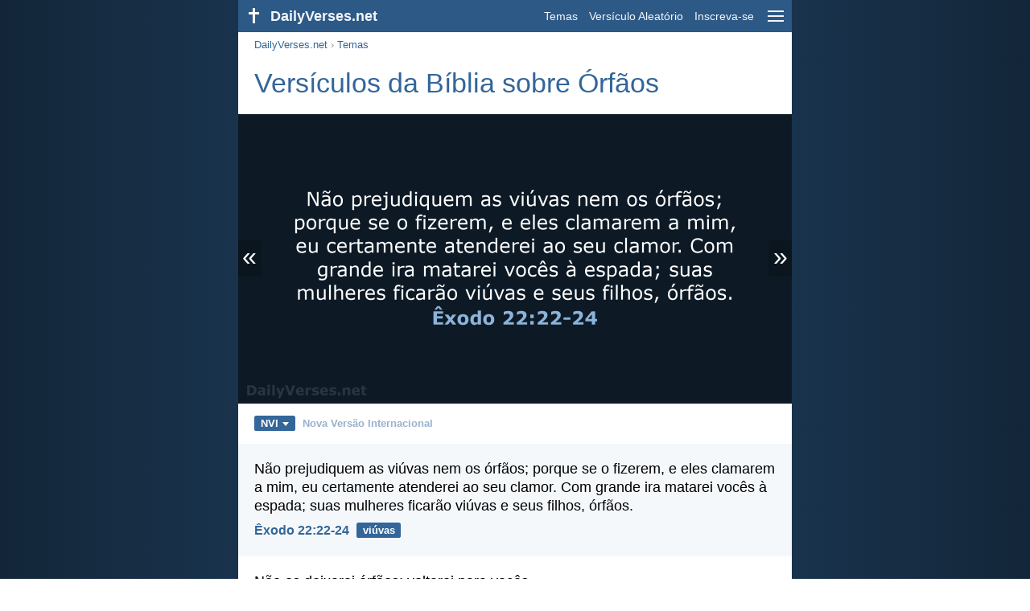

--- FILE ---
content_type: text/html; charset=utf-8
request_url: https://dailyverses.net/pt/orfaos/nvi-pt
body_size: 10303
content:
<!DOCTYPE html><html xmlns="http://www.w3.org/1999/xhtml" xml:lang="pt" lang="pt"><head><meta charset="utf-8"><meta name="theme-color" content="#2d5986"><meta content="True" name="HandheldFriendly"><meta name="viewport" content="width=device-width,initial-scale=1.0"><title>10 Versículos da Bíblia sobre Órfãos - NVI - DailyVerses.net</title><meta name="description" content="Versículos da Bíblia sobre Órfãos - Não prejudiquem as viúvas nem os órfãos; porque se o fizerem, e… Não os deixarei órfãos; voltarei para vocês… Garantam justiça para os fracos e para os órfãos; mantenham os direitos… O SENHOR protege o estrangeiro e sustém o órfão e a viúva… Pois eu socorria o pobre que clamava por ajuda, e o órfão…"><meta name="keywords" content="Órfãos, Versículos, da, Bíblia"><meta name="robots" content="max-image-preview:large"><link rel="preload" as="image" href="/images/simple/nvi-pt/exodo-22-22-24.png" fetchpriority="high"><style>body{font-family:calibri,sans-serif;margin:0;padding:0;height:100%;line-height:1.3}.layout{margin:0 calc(50% - 21.5em);display:flex}.left{width:43em;display:inline-block}.content{background:#fff;padding-top:2.5em;display:inline-block;width:100%}html{height:100%;background:#19334d;background:linear-gradient(to right,#132639,#19334d calc(50% - 21.5em),#19334d calc(50% + 21.5em),#132639)}h1{font-size:2.125em;margin:.5em .59em}h2,h3{font-size:1.5em;margin:.6em 0}h1,h2,h3{color:#369;font-weight:300}ul{margin:0}li{margin-bottom:.5em}.footer{padding:1.5em;color:#6e8dab;text-align:center;font-size:.875em}.footer a{color:#8cb3d9;padding:.1em .4em;display:inline-block}a{color:#369;text-decoration:none}img{border:0}.header{background:#2d5986;top:0;width:43em;height:2.5em;position:fixed;z-index:2000;text-align:right;overflow:hidden;line-height:2.5em}.headerTitle,.headerImage{float:left;color:#f3f6f9;font-weight:bold}.mobileMenu{float:right}.headerTitle{padding-right:.5em;font-size:1.125em}.headerLink{color:#f3f6f9;padding:0 .5em;font-size:.875em;display:inline-block}.subMenu{background:#2d5986;top:2.2em;padding:.65em;position:fixed;z-index:2001;overflow-y:auto;max-height:80%;right:calc(50% - 21.5em);text-align:right}.subMenu a{color:#f3f6f9;margin:.2em 0;display:block}.sep{margin:.5em 0;height:.05em;background:#9fbfdf}img.bibleVerseImage{height:auto;width:100%;display:block;background:radial-gradient(#19334d,#0d1a26)}.v1{font-size:1.5em}.v2{font-size:1.125em}.v3{font-style:italic}.vr{font-weight:bold;padding-top:.5em;overflow:hidden;height:1.4em}.vc{margin:0 .3em 0 0;vertical-align:middle}.b1,form{padding:1.25em;background:#e8eff7}.b2{padding:1.25em;background:#f5f8fb}.b3{margin:1.25em}.b2 h2:first-child{margin-top:0}.t{margin-right:.2em;padding:0 .6em;font-size:.8125em;font-weight:bold;line-height:1.5;color:#fff;background:#369;border-radius:.2em;display:inline-block;user-select:none}.tags{margin:.9em 1.25em 1em}.buttonw{background:#369;color:#fff;font-weight:bold;font-size:1em;line-height:2em;border-radius:.2em;padding:0 1em;text-align:center;display:block;margin:.6em 0 0;user-select:none}@media screen and (max-width:50em){html{background:#132639}.layout{margin:0}.header,.left{width:100%}.cookieconsent{display:none}.subMenu{right:0}}@media screen and (max-width:34.5em){h1,h2,h3,.v1{font-size:1.25em}h1{margin:.8em 1em}.headerTitle{font-size:1em}.hideOnSmallScreen{display:none}}@media screen and (max-width:30em){.v1 br,.v2 br,.v3 br{display:none}}@media print{.header,.navigation,.footer,.ad_unit,.t,.tags,.translationSelect,.readmore,.sharebutton,.slider,.buttonw,.optionsBlue,.cookieconsent{display:none}.layout,.left,.content{margin:0;display:block;padding:0}.h1,.b1,.b2,.b3{margin:1.25em;padding:0;break-inside:avoid-page}.vr{padding:0}}.down{width:0;height:0;display:inline-block;border-left:.32em solid transparent;border-right:.32em solid transparent;border-top:.4em solid #FFF;border-bottom:.08em solid transparent;margin-left:.4em}.optionsBlue{padding:1.25em;background:#369;color:#FFF}.optionsBlue a{color:#FFF}.column4{columns:4;list-style:none;padding:0}.column4 li{overflow:hidden;break-inside:avoid-column}@media screen and (max-width:550px){.column4{columns:2}}.ftt85{color:#99b2cc;font-weight:bold;font-size:.85em;vertical-align:top}.navigation{margin:.6em 1.54em;font-size:.8125em;color:#999}.translationMenu{font-size:.875em;position:absolute;padding:.5em;background:#369;color:#FFF;float:left;text-align:left;top:1.4em;left:0;display:none;cursor:default;z-index:5}.translationMenu a{display:block;color:#fff;white-space:nowrap;padding:.25em 0}.verses{list-style:none;padding:0;margin:0}.rmSubjects{margin:0 -.5em 0 0}.rmSubjects img{display:block;border-radius:.2em;width:100%;height:100%}.rmSubject{display:inline-block;position:relative;width:calc((100% - 1.5em) / 3);margin-bottom:1.6em;margin-right:.5em;border-radius:.2em}@media screen and (max-width:30em){.rmSubject{width:calc((100% - 1em) / 2)}}.rmSimple{display:inline-block;position:relative;width:100%;border-radius:0.2em;background:#369;background:linear-gradient(#369,#3973ac);height:3.75em}.rmSimpleTitle{position:absolute;color:#FFF;width:calc(100% - 1em);padding:.5em .5em 0;font-size:1.1em;font-weight:bold;text-align:center;white-space:nowrap;overflow:hidden;text-overflow:ellipsis}.rmSimpleText{position:absolute;color:#c6d9ec;text-align:center;font-size:.8em;width:calc(100% - 4em);padding:2em;padding-top:2.8em;white-space:nowrap;overflow:hidden;text-overflow:ellipsis}.transp{background:#9fbfdf}.slider{width:100%;padding-bottom:52.33%;position:relative;background:#0d1a26;background:radial-gradient(#19334d,#0d1a26)}.slide-hide{opacity:0;transition:opacity 500ms linear}.slide-show{opacity:1;transition:opacity 500ms linear;z-index:3}.slide-show,.slide-hide{position:absolute;width:100%}.slide-prev{padding:.3em .2em .4em .15em;border-radius:0 .1em .1em 0;position:absolute}.slide-next{padding:.3em .15em .4em .2em;border-radius:.1em 0 0 .1em;position:absolute;right:0}.slide-next,.slide-prev{color:#fff;background:#369;background:rgba(0,0,0,.2);z-index:4;font-size:2em;user-select:none;top:calc(50% - .75em);line-height:.75em;animation:slide-load 3s linear}.slide-next:hover,.slide-prev:hover{background:rgba(57,115,172,.6)}.slider img.bibleVerseImage{width:100%;margin-left:0}@keyframes slide-load{0%{background:#369}}@media print{.slide-next,.slide-prev{display:none}}</style><link rel="apple-touch-icon" sizes="180x180" href="/apple-touch-icon.png"><link rel="icon" type="image/png" sizes="32x32" href="/favicon-32x32.png"><link rel="icon" type="image/png" sizes="16x16" href="/favicon-16x16.png"><link rel="manifest" href="/site.webmanifest"><link rel="mask-icon" href="/safari-pinned-tab.svg" color="#336699"><meta name="msapplication-TileColor" content="#336699"><link rel="canonical" href="https://dailyverses.net/pt/orfaos/nvi-pt"><link rel="alternate" type="application/rss+xml" title="RSS 2.0" href="https://dailyverses.net/pt/nvi-pt-rss.xml"><meta property="og:site_name" content="DailyVerses.net"><meta property="og:type" content="website"><meta property="og:url" content="https://dailyverses.net/pt/orfaos/nvi-pt"><meta property="og:title" content="10 Versículos da Bíblia sobre Órfãos - NVI"><meta property="og:description" content="Versículos da Bíblia sobre Órfãos - Não prejudiquem as viúvas nem os órfãos; porque se o fizerem, e… Não os deixarei órfãos; voltarei para vocês… Garantam justiça para os fracos e para os órfãos; mantenham os direitos… O SENHOR protege o estrangeiro e sustém o órfão e a viúva… Pois eu socorria o pobre que clamava por ajuda, e o órfão…"><meta property="og:image" content="https://dailyverses.net/images/simple/nvi-pt/exodo-22-22-24.png"><meta name="twitter:card" content="summary_large_image"><meta property="fb:app_id" content="456988547694445"><script async src="https://www.googletagmanager.com/gtag/js?id=G-JTD9KY9BRD"></script><script>window.dataLayer = window.dataLayer || []; function gtag(){dataLayer.push(arguments);} gtag('js', new Date()); gtag('config', 'G-JTD9KY9BRD'); </script><script async src="https://cdn.fuseplatform.net/publift/tags/2/3019/fuse.js"></script><script type="application/ld+json">{"@context": "https://schema.org","@type": "BreadcrumbList","itemListElement":[{"@type": "ListItem", "position": 1, "name": "Temas", "item": "https://dailyverses.net/pt/temas/nvi-pt"},{"@type": "ListItem", "position": 2, "name": "Órfãos", "item": "https://dailyverses.net/pt/orfaos/nvi-pt"}]}</script></head><body><div class="layout"><div class="header"><a href="/pt/nvi-pt"><span class="headerImage"><svg width="2.5em" height="2.5em" viewBox="0 0 40 40"><rect x="18" y="10" width="3" height="19" fill="#FFFFFF"></rect><rect x="13" y="15" width="13" height="3" fill="#FFFFFF"></rect></svg></span><span class="headerTitle">DailyVerses.net</span></a><a href="#" class="mobileMenu" onclick="menu('mobileMenuContent');return false" aria-label="menu"><svg width="2.5em" height="2.5em" viewBox="0 0 40 40"><rect x="10" y="13" width="20" height="2" fill="#f3f6f9"></rect><rect x="10" y="19" width="20" height="2" fill="#f3f6f9"></rect><rect x="10" y="25" width="20" height="2" fill="#f3f6f9"></rect></svg></a><a href="/pt/temas/nvi-pt" class="headerLink" onclick="dv_event('header', 'topics', location.href)">Temas</a><a href="/pt/versiculo-aleatorio-da-biblia/nvi-pt" class="headerLink hideOnSmallScreen" onclick="dv_event('header', 'randomverse', location.href)">Versículo Aleatório</a><a href="/pt/inscreva-se/nvi-pt" class="headerLink" onclick="dv_event('header', 'subscribe', location.href)">Inscreva-se</a></div><div class="left"><div class="content"><div class="navigation"><a onclick="dv_event('breadcrumb', this.href, location.href)" href="/pt/nvi-pt">DailyVerses.net</a> › <a onclick="dv_event('breadcrumb', this.href, location.href)" href="/pt/temas/nvi-pt">Temas</a></div><div class="optionsBlue" id="allLanguages" style="margin-top:1em;display:none"><a href="#" style="font-weight:bold;float:right;color:#F3F6F9" onclick="document.getElementById('allLanguages').style.display = 'none'">X</a><ul class="column4"><li><a href="/af/weeskinders">Afrikaans<div class="ftt85">Afrikaans</div></a></li><li><a href="/cs/sirotci">Čeština<div class="ftt85">Czech</div></a></li><li><a href="/da/faderlos">Dansk<div class="ftt85">Danish</div></a></li><li><a href="/de/waisen">Deutsch<div class="ftt85">German</div></a></li><li><a href="/orphans">English<div class="ftt85">English</div></a></li><li><a href="/es/huerfanos">Español<div class="ftt85">Spanish</div></a></li><li><a href="/fr/orphelins">Français<div class="ftt85">French</div></a></li><li><a href="/it/orfani">Italiano<div class="ftt85">Italian</div></a></li><li><a href="/hu/arvak">Magyar<div class="ftt85">Hungarian</div></a></li><li><a href="/mg/kamboty">Malagasy<div class="ftt85">Malagasy</div></a></li><li><a href="/nl/wezen">Nederlands<div class="ftt85">Dutch</div></a></li><li><a href="/pl/sieroty">Polski<div class="ftt85">Polish</div></a></li><li style="font-weight:bold"><a href="/pt/orfaos/nvi-pt">Português<div class="ftt85">Portuguese</div></a></li><li><a href="/st/ditshiwana">Sesotho<div class="ftt85">Southern Sotho</div></a></li><li><a href="/sk/siroty">Slovenský<div class="ftt85">Slovak</div></a></li><li><a href="/fi/orvot">Suomi<div class="ftt85">Finnish</div></a></li><li><a href="/xh/iinkedama">Xhosa<div class="ftt85">Xhosa</div></a></li><li><a href="/zu/izintandane">Zulu<div class="ftt85">Zulu</div></a></li><li><a href="/el/%CE%BF%CF%81%CF%86%CE%B1%CE%BD%CE%AC">Ελληνικά<div class="ftt85">Greek</div></a></li><li><a href="/ru/%D1%81%D0%B8%D1%80%D0%BE%D1%82%D1%8B">Русский<div class="ftt85">Russian</div></a></li><li><a href="/ur/%DB%8C%D8%AA%DB%8C%D9%85">اردو<div class="ftt85">Urdu</div></a></li><li><a href="/ar/%D8%A7%D9%84%D8%A3%D9%8A%D8%AA%D8%A7%D9%85">عربى<div class="ftt85">Arabic</div></a></li><li><a href="/fa/%DB%8C%D8%AA%DB%8C%D9%85%D8%A7%D9%86">فارسی<div class="ftt85">Persian</div></a></li><li><a href="/hi/%E0%A4%85%E0%A4%A8%E0%A4%BE%E0%A4%A5%E0%A5%8B">हिन्दी<div class="ftt85">Hindi</div></a></li><li><a href="/bn/%E0%A6%85%E0%A6%A8%E0%A6%BE%E0%A6%A5">বাংলা<div class="ftt85">Bengali</div></a></li><li><a href="/tc/%E5%AD%A4%E5%85%92">繁體中文<div class="ftt85">Chinese (traditional)</div></a></li></ul></div><h1>Versículos da Bíblia sobre Órfãos</h1><div class="slider"><a href="#" class="slide-prev" id="slide-prev" onclick="swipe('previous', 'click'); return false;" title="Anterior">«</a><span class="slide-show" id="slide-even"><img src="/images/simple/nvi-pt/exodo-22-22-24.png" alt="Não prejudiquem as viúvas nem os órfãos; porque se o fizerem, e… Êxodo 22:22-24" width="688" height="360" class="bibleVerseImage"></span><span class="slide-hide" id="slide-uneven"></span><span style="display:none" id="slide-cache"></span><a href="#" class="slide-next" id="slide-next" onclick="swipe('next', 'click'); return false;" title="Próximo">»</a></div><div class="tags"><div style="display:inline-block;position:relative" onmouseleave ="document.getElementById('translation').style.display = 'none';"><span><a href="#" class="t" style="margin:0" onclick="if(document.getElementById('translation').style.display == 'inline') { document.getElementById('translation').style.display = 'none'; } else { document.getElementById('translation').style.display = 'inline'; dv_event('translation', 'openleft', location.href) };return false;" title="Nova Versão Internacional">NVI<span class="down"></span></a></span><div id="translation" class="translationMenu" style="display:none;font-weight:normal"><a href="/pt/orfaos/ara" onclick="dv_event('translation', 'menu', location.href)">Almeida Revista e Atualizada (ARA)</a><a href="/pt/orfaos" onclick="dv_event('translation', 'menu', location.href)">Almeida Revista e Corrigida (ARC)</a><a href="/pt/traducao-biblia/nvi-pt"><b>Nova Versão Internacional (NVI)</b></a><div class="sep"></div><a href="#" style="font-weight:bold" onclick="document.getElementById('translation').style.display='none';document.getElementById('allLanguages').style.display='block';window.scrollTo(0,0);return false">Português<span class="down"></span></a></div></div> <a href="https://dailyverses.net/pt/traducao-biblia/nvi-pt" style="color:#99b2cc;font-weight:bold;font-size:.8125em;margin:0 .35em">Nova Versão Internacional</a></div><ul class="verses"><li class="b2"><span class="v2">Não prejudiquem as viúvas nem os órfãos; porque se o fizerem, e eles clamarem a mim, eu certamente atenderei ao seu clamor. Com grande ira matarei vocês à espada; suas mulheres ficarão viúvas e seus filhos, órfãos.</span><div class="vr"><a href="/pt/exodo/22/22-24/nvi-pt" class="vc">Êxodo 22:22-24</a> <a href="/pt/vuivas/nvi-pt" class="t">viúvas</a></div></li><li class="b3"><span class="v2">Não os deixarei órfãos; voltarei para vocês.</span><div class="vr"><a href="/pt/joao/14/18/nvi-pt" class="vc">João 14:18</a> <a href="/pt/consolador/nvi-pt" class="t">consolador</a> <a href="/pt/jesus/nvi-pt" class="t">Jesus</a> <a href="/pt/espirito/nvi-pt" class="t">Espírito</a></div></li><li class="ad_unit" id="video" style="display:none;margin:1.25em;padding:0;max-width:648px;height:230px;overflow:hidden"></li><script>var elVideo = document.getElementById('video');var script = document.createElement('script');script.src = 'https://live.primis.tech/live/liveView.php?s=101090&cbuster=[CACHE_BUSTER]&pubUrl=[PAGE_URL_ENCODED]&subId=[SUBID_ENCODED]&vp_content=plembed17b1zslyoptj';if (window.innerWidth > 1054) {{ elVideo.style.display='';elVideo.appendChild(script);}}</script><li class="b2"><span class="v2">Aprendam a fazer o bem!<br> Busquem a justiça,<br> acabem com a opressão.<br> Lutem pelos direitos do órfão,<br> defendam a causa da viúva.</span><div class="vr"><a href="/pt/isaias/1/17/nvi-pt" class="vc">Isaías 1:17</a> <a href="/pt/justica/nvi-pt" class="t">justiça</a> <a href="/pt/vizinho/nvi-pt" class="t">vizinho</a> <a href="/pt/vuivas/nvi-pt" class="t">viúvas</a></div></li><li class="b3"><span class="v2">A religião que Deus, o nosso Pai, aceita como pura e imaculada é esta: cuidar dos órfãos e das viúvas em suas dificuldades e não se deixar corromper pelo mundo.</span><div class="vr"><a href="/pt/tiago/1/27/nvi-pt" class="vc">Tiago 1:27</a> <a href="/pt/pecado/nvi-pt" class="t">pecado</a> <a href="/pt/irrepreensivel/nvi-pt" class="t">irrepreensível</a> <a href="/pt/vuivas/nvi-pt" class="t">viúvas</a></div></li><li class="b2"><span class="v2">Garantam justiça para os fracos e para os órfãos;<br> mantenham os direitos dos necessitados e dos oprimidos.</span><div class="vr"><a href="/pt/salmos/82/3/nvi-pt" class="vc">Salmo 82:3</a> <a href="/pt/vizinho/nvi-pt" class="t">vizinho</a> <a href="/pt/justica/nvi-pt" class="t">justiça</a> <a href="/pt/fraqueza/nvi-pt" class="t">fraqueza</a></div></li><li class="b3"><span class="v2">Cantem a Deus, louvem o seu nome,<br> exaltem aquele que cavalga sobre as nuvens;<br> seu nome é S<span style="font-variant:all-small-caps">enhor</span>!<br> Exultem diante dele!<br> Pai para os órfãos e defensor das viúvas<br> é Deus em sua santa habitação.</span><div class="vr"><a href="/pt/salmos/68/4-5/nvi-pt" class="vc">Salmo 68:4-5</a> <a href="/pt/santidade/nvi-pt" class="t">santidade</a> <a href="/pt/seguranca/nvi-pt" class="t">segurança</a> <a href="/pt/adoracao/nvi-pt" class="t">adoração</a></div></li><li class="b2"><span class="v2">O S<span style="font-variant:all-small-caps">enhor</span> protege o estrangeiro<br> e sustém o órfão e a viúva,<br> mas frustra o propósito dos ímpios.</span><div class="vr"><a href="/pt/salmos/146/9/nvi-pt" class="vc">Salmo 146:9</a> <a href="/pt/protecao/nvi-pt" class="t">proteção</a> <a href="/pt/vuivas/nvi-pt" class="t">viúvas</a> <a href="/pt/punicao/nvi-pt" class="t">punição</a></div></li><li class="b3"><span class="v2">Assim diz o S<span style="font-variant:all-small-caps">enhor</span> dos Exércitos: Administrem a verdadeira justiça, mostrem misericórdia e compaixão uns para com os outros. Não oprimam a viúva e o órfão, nem o estrangeiro e o necessitado. Nem tramem maldades uns contra os outros.</span><div class="vr"><a href="/pt/zacarias/7/9-10/nvi-pt" class="vc">Zacarias 7:9-10</a> <a href="/pt/mal/nvi-pt" class="t">mal</a> <a href="/pt/justica/nvi-pt" class="t">justiça</a> <a href="/pt/vizinho/nvi-pt" class="t">vizinho</a></div></li><li class="b2"><span class="v2">Pois eu socorria o pobre que clamava por ajuda,<br> e o órfão que não tinha quem o ajudasse.<br> O que estava à beira da morte me abençoava,<br> e eu fazia regozijar-se o coração da viúva.</span><div class="vr"><a href="/pt/jo/29/12-13/nvi-pt" class="vc">Jó 29:12-13</a> <a href="/pt/vuivas/nvi-pt" class="t">viúvas</a> <a href="/pt/pobreza/nvi-pt" class="t">pobreza</a> <a href="/pt/canto/nvi-pt" class="t">canto</a></div></li><li class="b3"><span class="v2">Mas se vocês realmente corrigirem a sua conduta e as suas ações, e se, de fato, tratarem uns aos outros com justiça, se não oprimirem o estrangeiro, o órfão e a viúva e não derramarem sangue inocente neste lugar, e se vocês não seguirem outros deuses para a sua própria ruína, então eu os farei habitar neste lugar, na terra que dei aos seus antepassados desde a antigüidade e para sempre.</span><div class="vr"><a href="/pt/jeremias/7/5-7/nvi-pt" class="vc">Jeremias 7:5-7</a> <a href="/pt/conversao/nvi-pt" class="t">conversão</a> <a href="/pt/vuivas/nvi-pt" class="t">viúvas</a> <a href="/pt/bencao/nvi-pt" class="t">benção</a></div></li></ul><div class="readmore"><div class="b2"><h2><a href="/pt/temas/nvi-pt" onclick="dv_event('readmore', 'topics-header', location.href)">Temas relacionados</a></h2><div class="rmSubjects"><a href="/pt/vuivas/nvi-pt" onclick="dv_event('readmore', 'topic', location.href)"><div class="rmSubject" style="margin-bottom:.25em"><div class="rmSimple"><div class="rmSimpleTitle">Viúvas</div><div class="rmSimpleText">Trate adequadamente as viúvas...</div></div></div></a><a href="/pt/vizinho/nvi-pt" onclick="dv_event('readmore', 'topic', location.href)"><div class="rmSubject" style="margin-bottom:.25em"><div class="rmSimple"><div class="rmSimpleTitle">Vizinho</div><div class="rmSimpleText">O segundo é este...</div></div></div></a><a href="/pt/justica/nvi-pt" onclick="dv_event('readmore', 'topic', location.href)"><div class="rmSubject" style="margin-bottom:.25em"><div class="rmSimple"><div class="rmSimpleTitle">Justiça</div><div class="rmSimpleText">Quem segue a justiça...</div></div></div></a><a href="/pt/pobreza/nvi-pt" onclick="dv_event('readmore', 'topic', location.href)"><div class="rmSubject" style="margin-bottom:.25em"><div class="rmSimple"><div class="rmSimpleTitle">Pobreza</div><div class="rmSimpleText">Jesus respondeu: “Se você...</div></div></div></a><a href="/pt/protecao/nvi-pt" onclick="dv_event('readmore', 'topic', location.href)"><div class="rmSubject" style="margin-bottom:.25em"><div class="rmSimple"><div class="rmSimpleTitle">Proteção</div><div class="rmSimpleText">Vistam toda a armadura...</div></div></div></a><a href="/pt/canto/nvi-pt" onclick="dv_event('readmore', 'topic', location.href)"><div class="rmSubject" style="margin-bottom:.25em"><div class="rmSimple"><div class="rmSimpleTitle">Canto</div><div class="rmSimpleText">Mas eu cantarei louvores...</div></div></div></a></div><a onclick="dv_event('readmore', 'moretopics-simple', location.href)" href="https://dailyverses.net/pt/temas/nvi-pt" class="buttonw" style="margin:0">Mais Temas...</a></div><div class="b3"><h2><a href="/pt/nvi-pt">Versículo da Bíblia do dia</a></h2><span class="v2">Quem nele crê não é condenado, mas quem não crê já está condenado, por não crer no nome do Filho Unigênito de Deus.</span><div class="vr"><a href="/pt/2026/1/25/nvi-pt" class="vc">João 3:18</a> <a href="/pt/fe/nvi-pt" class="t">fé</a> <a href="/pt/julgamento/nvi-pt" class="t">julgamento</a></div></div><div class="b2"><h2><a href="https://dailyverses.net/pt/inscreva-se/nvi-pt" onclick="dv_event('readmore', 'subscribe-header', location.href)">Receba o Versículo Diário</a></h2><a onclick="dv_event('readmore', 'webpush', location.href)" href="https://dailyverses.net/pt/notificacao-diaria/nvi-pt" class="buttonw" style="background:#c00">Notificação diária</a><a onclick="dv_event('readmore', 'mail', location.href)" href="https://dailyverses.net/pt/inscreva-se/nvi-pt" class="buttonw" style="background:#F78B02">E-mail</a><a onclick="dv_event('readmore', 'android', location.href)" href="https://play.google.com/store/apps/details?id=com.dailyverses" target="_blank" rel="noopener" class="buttonw" style="background:#A4CA39">Android</a><a onclick="dv_event('readmore', 'website', location.href)" href="https://dailyverses.net/pt/vers%C3%ADculo-do-dia-em-seu-site/nvi-pt" class="buttonw" style="background:#009900">No seu site</a></div><div class="b3"><h2><a href="/pt/versiculo-aleatorio-da-biblia/nvi-pt" onclick="dv_event('readmore', 'randomverse-header', location.href)">Versículo Aleatório da Bíblia</a></h2><span class="v2">Tenham uma mesma atitude uns para com os outros. Não sejam orgulhosos, mas estejam dispostos a associar-se a pessoas de posição inferior. Não sejam sábios aos seus próprios olhos.</span><div class="vr"><a href="/pt/romanos/12/16/nvi-pt" class="vc">Romanos 12:16</a> <a href="/pt/humildade/nvi-pt" class="t">humildade</a> <a href="/pt/comunidade/nvi-pt" class="t">comunidade</a> <a href="/pt/dependencia/nvi-pt" class="t">dependência</a></div><a onclick="dv_event('readmore', 'randomverse', location.href)" href="https://dailyverses.net/pt/versiculo-aleatorio-da-biblia/nvi-pt" class="buttonw" style="margin-top:1.5em">Próximo versículo!</a><a onclick="dv_event('readmore', 'randomimage', location.href)" href="https://dailyverses.net/pt/versiculo-aleatorio-imagem" class="buttonw transp">Com imagem</a></div><div class="b2"><h2>Leia mais</h2><ul><li><a href="/pt/temas/nvi-pt" onclick="dv_event('readmore', 'topics', location.href)">Temas</a></li><li><a href="/pt/pesquisar/nvi-pt" onclick="dv_event('readmore', 'search', location.href)">Pesquisa</a></li><li><a href="/pt/arquivo/nvi-pt" onclick="dv_event('readmore', 'archive', location.href)">Arquivo</a></li><li><a href="/pt/livros-da-biblia/nvi-pt" onclick="dv_event('readmore', 'biblebooks', location.href)">Livros da Bíblia</a></li><li><a href="/pt/100-versiculo-da-biblia/nvi-pt" onclick="dv_event('readmore', 'topverses', location.href)">Versículos Mais Populares</a></li></ul></div><div class="b3"><h2><a href="/pt/doacao/nvi-pt" onclick="dv_event('readmore', 'donate-header', location.href)">Apoiar DailyVerses.net</a></h2>Ajude-<a href="/pt/sobre">me</a> a espalhar a Palavra de Deus:<div style="margin-top:1.25em"></div><a onclick="dv_event('readmore', 'donate', location.href)" href="https://dailyverses.net/pt/doacao/nvi-pt" class="buttonw" style="background:#ffc439;color:#000">Doação</a></div></div></div><div class="footer"><a href="/pt/sobre/nvi-pt">Sobre mim</a><a href="/pt/doacao/nvi-pt" onclick="dv_event('footer', 'donate', location.href)">Doação</a><a href="/pt/contato">Contato</a><a href="/pt/politica-de-privacidade">Política de Privacidade</a><br><br>© 2026 DailyVerses.net </div></div><div class="subMenu" id="mobileMenuContent" style="display:none"><a href="/pt/temas/nvi-pt" onclick="dv_event('menu', 'topics', location.href)">Temas</a><a href="/pt/arquivo/nvi-pt" onclick="dv_event('menu', 'archive', location.href)">Arquivo</a><a href="/pt/livros-da-biblia/nvi-pt" onclick="dv_event('menu', 'biblebooks', location.href)">Livros da Bíblia</a><a href="/pt/versiculo-aleatorio-da-biblia/nvi-pt" onclick="dv_event('menu', 'randomverse', location.href)">Versículo Aleatório</a><a href="/pt/pesquisar/nvi-pt" onclick="dv_event('menu', 'search', location.href)">Pesquisa</a><div class="sep"></div><a href="/pt/doacao/nvi-pt" onclick="dv_event('menu', 'donate', location.href)">Doação</a><a href="/pt/inscreva-se/nvi-pt" onclick="dv_event('menu', 'subscribe', location.href)">Inscreva-se</a><a href="/pt/login" onclick="dv_event('menu', 'login', location.href)">Login</a><div class="sep"></div><a href="#" style="font-weight:bold" onclick="menu('mobileMenuContent');document.getElementById('allLanguages').style.display='block';window.scrollTo(0,0);return false">Português<span class="down"></span></a></div><script>function setCookie(n,t,i){var r=new Date,u;r.setDate(r.getDate()+i);u=escape(t)+(i===null?"":";path=/;samesite=lax;secure;expires="+r.toUTCString());document.cookie=n+"="+u}function menu(n){document.getElementById(n).style.display=document.getElementById(n).style.display=="block"?"none":"block"}function dv_event(n,t,i){gtag("event",t,{event_category:n,event_label:i})}function OnResizeDocument(){document.getElementById("mobileMenuContent").style.display="none"}var tz=-new Date((new Date).getFullYear(),1,1).getTimezoneOffset();setCookie("timezone",tz,365);window.onresize=OnResizeDocument;var images = ["exodo-22-22-24.png","joao-14-18.png","isaias-1-17.png","tiago-1-27.png","salmos-82-3.png","salmos-68-4-5.png","salmos-146-9.png","zacarias-7-9-10.png","jo-29-12-13.png","jeremias-7-5-7.png"];function swipeslider(n){var r=n,t,u,f,i,e,h=75,c=50,l=300,o,s;r.addEventListener("touchstart",function(n){var i=n.changedTouches[0];t="none";u=i.pageX;f=i.pageY;s=(new Date).getTime()},{passive:!0});r.addEventListener("touchend",function(n){var r=n.changedTouches[0];i=r.pageX-u;e=r.pageY-f;o=(new Date).getTime()-s;o<=l&&Math.abs(i)>=h&&Math.abs(e)<=c&&(t=i<0?"next":"previous",swipe(t,"swipe"),document.getElementById("slide-prev").style.display="none",document.getElementById("slide-next").style.display="none",n.preventDefault())},!1)}function swipe(n,t){n=="next"&&(currentImage++,currentImage>=images.length&&(currentImage=0),loadNextImage(),currentImage+1<images.length&&(elCache.innerHTML=getImg([currentImage+1])),isEven=!isEven,dv_event("slider",t.concat("-",n),currentImage));n=="previous"&&(currentImage--,currentImage<0&&(currentImage=images.length-1),loadNextImage(),currentImage-1>=0&&(elCache.innerHTML=getImg([currentImage-1])),isEven=!isEven,dv_event("slider",t.concat("-",n),currentImage))}function loadNextImage(){isEven===!0?(elUneven.innerHTML=getImg(currentImage),elEven.className="slide-hide",elUneven.className="slide-show"):(elEven.innerHTML=getImg(currentImage),elUneven.className="slide-hide",elEven.className="slide-show")}var elEven=document.getElementById("slide-even"),elUneven=document.getElementById("slide-uneven"),elCache=document.getElementById("slide-cache"),currentImage=0,isEven=!0;swipeslider(elEven);swipeslider(elUneven);function getImg(index) { return '<img src="/images/simple/nvi-pt/' + images[index] + '" alt="" width="688" height="360" class="bibleVerseImage">';}</script></div><script>window.onload = function(){let xhr = new XMLHttpRequest();xhr.open('GET', '/update/s?l=pt');xhr.send(null);}</script></body></html>